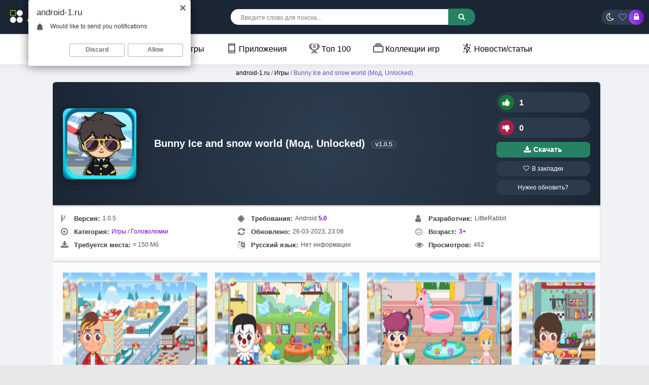

--- FILE ---
content_type: image/svg+xml
request_url: https://android-1.ru/svg/game-controller-outline-svgrepo-com.svg
body_size: 499
content:
<?xml version="1.0" encoding="utf-8"?><!-- Uploaded to: SVG Repo, www.svgrepo.com, Generator: SVG Repo Mixer Tools -->
<svg width="800px" height="800px" viewBox="0 0 512 512" xmlns="http://www.w3.org/2000/svg"><title>ionicons-v5-g</title><path d="M467.51,248.83c-18.4-83.18-45.69-136.24-89.43-149.17A91.5,91.5,0,0,0,352,96c-26.89,0-48.11,16-96,16s-69.15-16-96-16a99.09,99.09,0,0,0-27.2,3.66C89,112.59,61.94,165.7,43.33,248.83c-19,84.91-15.56,152,21.58,164.88,26,9,49.25-9.61,71.27-37,25-31.2,55.79-40.8,119.82-40.8s93.62,9.6,118.66,40.8c22,27.41,46.11,45.79,71.42,37.16C487.1,399.86,486.52,334.74,467.51,248.83Z" style="fill:none;stroke:#000000;stroke-miterlimit:10;stroke-width:32px"/><circle cx="292" cy="224" r="20"/><path d="M336,288a20,20,0,1,1,20-19.95A20,20,0,0,1,336,288Z"/><circle cx="336" cy="180" r="20"/><circle cx="380" cy="224" r="20"/><line x1="160" y1="176" x2="160" y2="272" style="fill:none;stroke:#000000;stroke-linecap:round;stroke-linejoin:round;stroke-width:32px"/><line x1="208" y1="224" x2="112" y2="224" style="fill:none;stroke:#000000;stroke-linecap:round;stroke-linejoin:round;stroke-width:32px"/></svg>